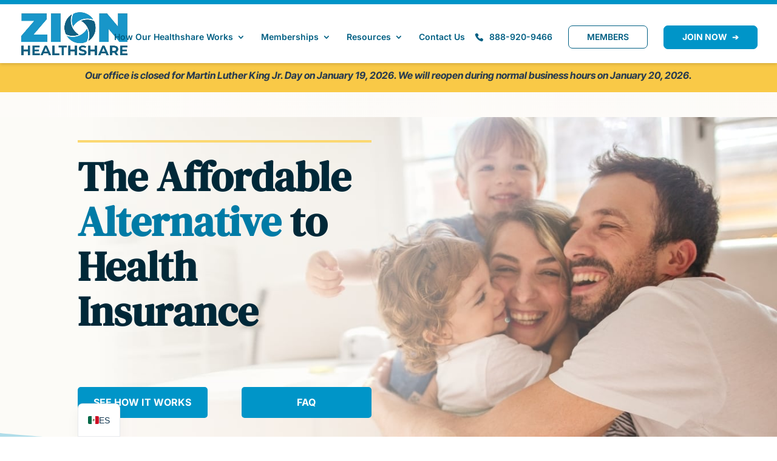

--- FILE ---
content_type: application/javascript
request_url: https://zionhealthshare.org/wp-content/cache/min/1/wp-content/plugins/translatepress-multilingual/assets/js/trp-frontend-language-switcher.js?ver=1764881071
body_size: 2158
content:
class BaseSwitcher{constructor(rootEl){this.root=rootEl;this.list=rootEl?.querySelector('.trp-switcher-dropdown-list')||null;this.isOpen=!1;this._pendingFocusOnOpen=!1;if(!this.root||!this.list)return;if(!this.list.id){this.list.id=`trp-list-${Math.random().toString(36).slice(2, 9)}`}
this._onTe=(e)=>{if(e.target!==this.list||e.propertyName!=='max-height')return;this.root.classList.remove('is-transitioning');if(!this.isOpen){this.list.hidden=!0;this.list.setAttribute('inert','')}else if(this._pendingFocusOnOpen){this._pendingFocusOnOpen=!1;const first=this.list.querySelector('[role="option"], a, button, [tabindex]:not([tabindex="-1"])');first?.focus?.({preventScroll:!0})}};this.list.addEventListener('transitionend',this._onTe);this.collapse();this.setAutoWidth();this.bindKeyboard()}
collapse(){this.list.hidden=!0;this.list.setAttribute('inert','');this.setExpanded(!1);this.root.classList.remove('is-transitioning')}
setAutoWidth(){const bonusWidth=10;const cs=getComputedStyle(this.root);const declaredWidth=cs.getPropertyValue('--switcher-width').trim();if(declaredWidth==='auto'&&this.root.querySelector('.trp-language-item-name')){const initialWidth=this.root.getBoundingClientRect().width;this.root.style.setProperty('--switcher-width',(initialWidth+bonusWidth)+'px')}}
setExpanded(open){const trigger=this.root.querySelector('.trp-language-item__current[role="button"]');const val=String(!!open);trigger?.setAttribute('aria-expanded',val);this.root.classList.toggle('is-open',!!open)}
setOpen(open,{source=null}={}){if(!this.root||!this.list||open===this.isOpen)return;const prefersReduced=window.matchMedia?.('(prefers-reduced-motion: reduce)')?.matches;this.isOpen=open;if(open){this.list.hidden=!1;this.list.removeAttribute('inert');if(prefersReduced){this.root.classList.remove('is-transitioning');this.setExpanded(!0)}else{this.root.classList.add('is-transitioning');requestAnimationFrame(()=>this.setExpanded(!0))}
this._pendingFocusOnOpen=(source?.type==='keydown')}else{if(prefersReduced){this.root.classList.add('is-transitioning')}
this.setExpanded(!1)}}
bindKeyboard(){const trigger=this.root.querySelector('.trp-language-item__current[role="button"]');if(!trigger)return;trigger.addEventListener('keydown',(e)=>{const inList=!!e.target.closest?.('.trp-switcher-dropdown-list');if(e.key==='Enter'||e.key===' '){e.preventDefault();this.setOpen(!this.isOpen,{source:e});return}
if(e.key==='ArrowDown'&&!this.isOpen){e.preventDefault();this.setOpen(!0,{source:e})}
if(e.key==='Escape'){this.setOpen(!1,{source:e});trigger.focus?.()}})}}
class ShortcodeSwitcher extends BaseSwitcher{constructor(wrapper){const overlay=wrapper.querySelector('.trp-language-switcher.trp-shortcode-overlay')||[...wrapper.querySelectorAll('.trp-language-switcher')].find(el=>el.classList.contains('trp-shortcode-overlay'));overlay.hidden=!1;overlay.removeAttribute('hidden');overlay.removeAttribute('inert');if('inert' in overlay)overlay.inert=!1;super(overlay);if(!this.root||!this.list)return;const control=this.root.querySelector('.trp-language-item__current[role="button"]');if(control&&this.list&&!control.hasAttribute('aria-controls')){control.setAttribute('aria-controls',this.list.id)}
const isClickMode=this.root.classList.contains('trp-open-on-click')||wrapper.dataset.openMode==='click'||wrapper.classList.contains('trp-open-on-click');if(isClickMode){this.root.addEventListener('click',(e)=>{const inList=e.target.closest('.trp-switcher-dropdown-list');if(!inList){e.preventDefault();e.stopPropagation();this.setOpen(!this.isOpen,{source:e})}},!0);this.onDocClick=(evt)=>{if(!wrapper.contains(evt.target))this.setOpen(!1,{source:evt})};document.addEventListener('click',this.onDocClick,!0);wrapper.addEventListener('focusout',()=>{setTimeout(()=>{if(!wrapper.contains(document.activeElement)){this.setOpen(!1,{source:'keyboard'})}},0)})}else{this.root.addEventListener('mouseenter',(e)=>this.setOpen(!0,{source:e}));this.root.addEventListener('mouseleave',(e)=>this.setOpen(!1,{source:e}))}}}
class FloaterSwitcher extends BaseSwitcher{constructor(el){super(el);el.addEventListener('mouseenter',(e)=>this.setOpen(!0,{source:e}));el.addEventListener('mouseleave',(e)=>this.setOpen(!1,{source:e}));this.onDocClick=(evt)=>{if(!el.contains(evt.target))this.setOpen(!1,{source:evt})};document.addEventListener('click',this.onDocClick,!0)}}
document.addEventListener('DOMContentLoaded',()=>{initLanguageSwitchers(document);if(inGutenberg()&&!getEditorDoc().querySelector(WRAPPER)){observeWrapperUntilFound()}
if(!inGutenberg())
observeShortcodeSwitcher()});const TRP_BOUND=new WeakSet();const mark=(el)=>TRP_BOUND.add(el);const isMarked=(el)=>TRP_BOUND.has(el);const WRAPPER='.trp-shortcode-switcher__wrapper';const OVERLAY='.trp-language-switcher:not(.trp-opposite-button)';function inGutenberg(){return document.body?.classList?.contains('block-editor-page')||!!(window.wp?.data?.select?.('core/block-editor'))}
function getEditorDoc(){const ifr=document.querySelector('iframe[name="editor-canvas"], .editor-canvas__iframe');return(ifr&&ifr.contentDocument)?ifr.contentDocument:document}
function initLanguageSwitchers(root=document){const floater=root.querySelector('.trp-language-switcher.trp-ls-dropdown:not(.trp-shortcode-switcher):not(.trp-opposite-language)');if(floater)
new FloaterSwitcher(floater);root.querySelectorAll(WRAPPER).forEach(wrapper=>{const overlay=wrapper.querySelector('.trp-language-switcher:not(.trp-opposite-button)');if(overlay&&!isMarked(overlay)){mark(overlay);new ShortcodeSwitcher(wrapper)}})}
function observeShortcodeSwitcher(){const initWrapper=(wrapper)=>{if(!wrapper)
return;const overlay=wrapper.querySelector(OVERLAY);if(!overlay||isMarked(overlay))
return;mark(overlay);new ShortcodeSwitcher(wrapper)}
const mo=new MutationObserver((mutations)=>{for(const m of mutations){for(const n of m.addedNodes){if(n.nodeType!==1)
continue;if(n.matches?.(WRAPPER))
initWrapper(n);n.querySelectorAll?.(WRAPPER).forEach(initWrapper)}}});mo.observe(document,{childList:!0,subtree:!0})}
function observeWrapperUntilFound(){const edDoc=getEditorDoc();const existing=edDoc.querySelector(WRAPPER);if(existing){initLanguageSwitchers(edDoc);return}
const findCanvasIframe=()=>document.querySelector('iframe[name="editor-canvas"], .editor-canvas__iframe');const iframeNow=findCanvasIframe();if(iframeNow){watchIframe(iframeNow);return}
const outerMO=new MutationObserver((mutations)=>{for(const m of mutations){for(const n of m.addedNodes){if(n.nodeType!==1)continue;const iframe=n.matches?.('iframe[name="editor-canvas"], .editor-canvas__iframe')?n:n.querySelector?.('iframe[name="editor-canvas"], .editor-canvas__iframe');if(iframe){outerMO.disconnect();watchIframe(iframe);return}
const wrapper=n.matches?.(WRAPPER)?n:n.querySelector?.(WRAPPER);if(wrapper){outerMO.disconnect();initLanguageSwitchers(document);return}}}});outerMO.observe(document,{childList:!0,subtree:!0});function watchIframe(iframe){tryAttachInside();iframe.addEventListener('load',tryAttachInside);function tryAttachInside(){let doc;try{doc=iframe.contentDocument||iframe.contentWindow?.document}catch(e){console.warn('Cannot access iframe content due to cross-origin restrictions',e);return}
if(!doc)return;const hit=doc.querySelector(WRAPPER);if(hit){initLanguageSwitchers(doc);return}
const innerMO=new MutationObserver((muts)=>{for(const mm of muts){for(const nn of mm.addedNodes){if(nn.nodeType!==1)continue;if(nn.matches?.(WRAPPER)||nn.querySelector?.(WRAPPER)){innerMO.disconnect();initLanguageSwitchers(doc);return}}}
if(doc.querySelector(WRAPPER)){innerMO.disconnect();initLanguageSwitchers(doc)}});innerMO.observe(doc,{childList:!0,subtree:!0})}}}